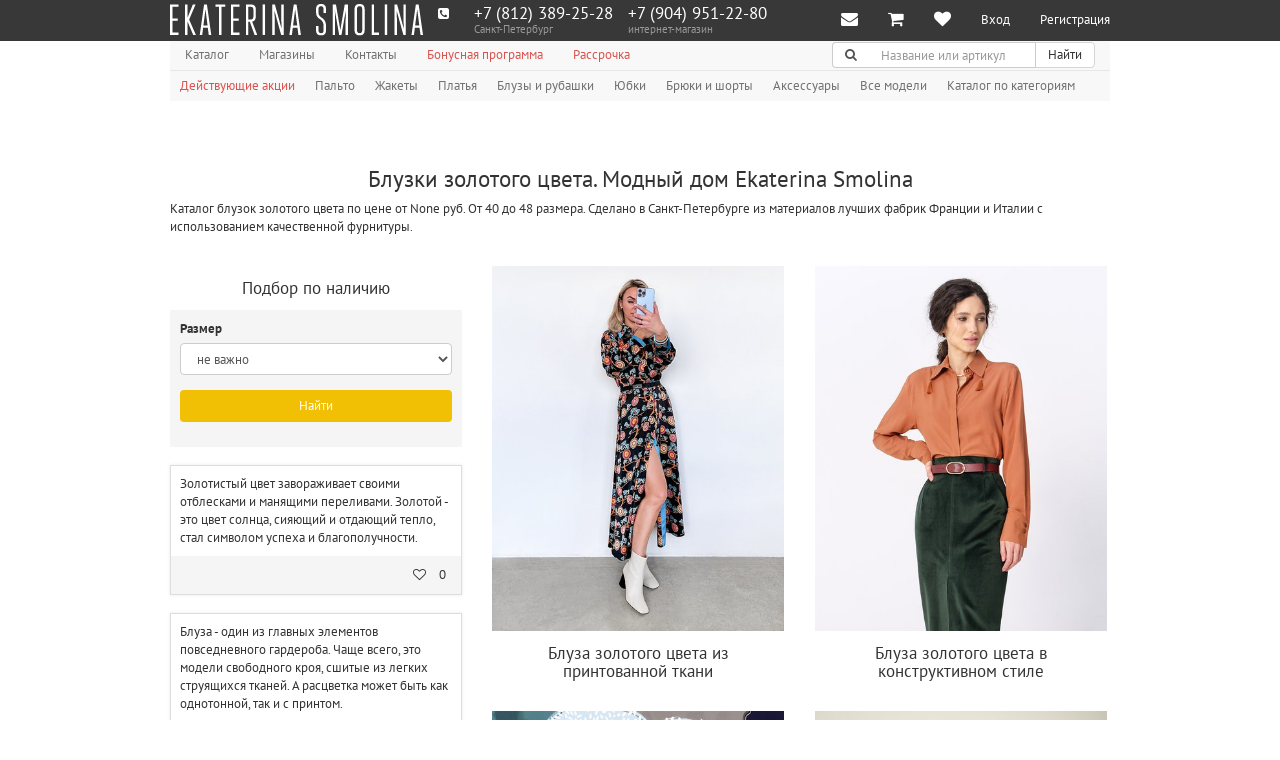

--- FILE ---
content_type: text/html; charset=utf-8
request_url: https://ekaterinasmolina.ru/bluzki-zolotogo-tsveta
body_size: 13101
content:
<!DOCTYPE html>
<html class="no-js" lang="ru">
    

    <head>
        <link rel="canonical" href="https://ekaterinasmolina.ru/bluzki-zolotogo-tsveta">
        <meta charset="utf-8">
        <meta name="viewport" content="width=device-width, initial-scale=1.0">

        <meta name="google-site-verification" content="MWdDR56mkXr-r4RMKUEJRzKG9kuVvzHgssgBnUJrBAw">
        
        
            <meta name="yandex-verification" content="6fb2999577135def">
            <meta name="yandex-verification" content="53d81eff9e9aa8ba">
        

        
        
        
        
    
        
        
        <meta name="description" content="
Каталог красивых блузок золотого цвета по цене от None руб. От 40 до 48 размера. Бесплатная доставка по России. Скидки и распродажи смотрите на сайте.
">
        <meta name="keywords" content="блузки золотого цвета">
    


        
            <meta name="dc.date.created" content="2018-06-22">
        

        

        <title>
            
    
        
        Блузки золотого цвета. Модный дом Ekaterina Smolina
    

        </title>

        <link rel="shortcut icon" href="/static/img/favicon.ico">
        <link rel="apple-touch-icon" href="/static/img/apple-touch-icon.png">
        <link rel="apple-touch-icon" sizes="76x76" href="/static/img/apple-touch-icon.png">
        <link rel="apple-touch-icon" sizes="120x120" href="/static/img/apple-touch-icon.png">
        <link rel="apple-touch-icon" sizes="152x152" href="/static/img/apple-touch-icon.png">

        <link rel="stylesheet" href="/static/CACHE/css/63d3e4ebcdf2.css" type="text/css" />

        <link rel="stylesheet" href="/static/new/css/fancybox/jquery.fancybox.css">
        <link rel="stylesheet" href="/static/new/css/social-likes_birman.css">
        <link rel="stylesheet" href="/static/new/css/intlTelInput.css">

        

        <script src="//vk.com/js/api/openapi.js?115"></script>
        <script src="https://api-maps.yandex.ru/2.1/?lang=ru_RU&apikey=fb091f7c-a3ea-4171-b63e-3106af52db37"></script>

        <script type="text/javascript" src="/static/CACHE/js/ad72ced836c3.js"></script>

        <!--[if IE]>
            <meta http-equiv="X-UA-Compatible" content="IE=edge, chrome=1">
            <meta http-equiv="cleartype" content="on">
        <![endif]-->

        <!--[if lt IE 9]>
            <script src="/static/new/js/libs/respond.src.js"></script>
        <![endif]-->

        <!-- Convead Widget -->
<script>
window.ConveadSettings = {
    
    app_key: "dcacd65d82372eee06a1934a7d67f85d"

};

(function(w,d,c){w[c]=w[c]||function(){(w[c].q=w[c].q||[]).push(arguments)};var ts = (+new Date()/86400000|0)*86400;var s = d.createElement('script');s.type = 'text/javascript';s.async = true;s.charset = 'utf-8';s.src = 'https://tracker.convead.io/widgets/'+ts+'/widget-dcacd65d82372eee06a1934a7d67f85d.js';var x = d.getElementsByTagName('script')[0];x.parentNode.insertBefore(s, x);})(window,document,'convead');
</script>
<!-- /Convead Widget -->


        
    </head>

    <body class="">
        <div class="hidden">
            
            
                <!-- Facebook Pixel Code -->
<script type="text/javascript">// <![CDATA[
!function(f,b,e,v,n,t,s)
{if(f.fbq)return;n=f.fbq=function(){n.callMethod?
n.callMethod.apply(n,arguments):n.queue.push(arguments)};
if(!f._fbq)f._fbq=n;n.push=n;n.loaded=!0;n.version='2.0';
n.queue=[];t=b.createElement(e);t.async=!0;
t.src=v;s=b.getElementsByTagName(e)[0];
s.parentNode.insertBefore(t,s)}(window,document,'script',
'https://connect.facebook.net/en_US/fbevents.js');
 fbq('init', '1931379976973072'); 
fbq('track', 'PageView', { referrer: document. referrer });
// ]]></script>
<noscript>
 <img height="1" width="1" 
src="https://www.facebook.com/tr?id=1931379976973072&ev=PageView
&noscript=1"/>
</noscript><!-- End Facebook Pixel Code -->
<p>&nbsp;</p>
<!-- код для виджета FB начало -->
<script type="text/javascript">// <![CDATA[
(function(d, s, id) {
  var js, fjs = d.getElementsByTagName(s)[0];
  if (d.getElementById(id)) return;
  js = d.createElement(s); js.id = id;
  js.src = "//connect.facebook.net/ru_RU/sdk.js#xfbml=1&version=v2.9";
  fjs.parentNode.insertBefore(js, fjs);
}(document, 'script', 'facebook-jssdk'));
// ]]></script>
<!-- код для виджета FB конец-->
            

            

            <div id="fb-root"></div>
        </div>

        <div class="wrapper st-container" id="st-container">
            <div class="st-pusher">
                




<nav class="navbar navbar-inverse navbar-fixed-top" role="navigation">
    <div class="container">
        <div class="navbar-header">
            <div class="row">
                <div class="col-xs-2 visible-xs" id="st-trigger-effects">
                    <button class="navbar-toggle pull-left" type="button" data-effect="st-effect-3">
                        <span class="sr-only">Меню</span>
                        <span class="icon-bar"></span>
                        <span class="icon-bar"></span>
                        <span class="icon-bar"></span>
                    </button>
                </div>

                <div class="col-xs-10 col-sm-12">
                    <a class="navbar-brand hidden-xs" href="/" title="Модный дом Екатерины Смолиной">
                        <img class="img-responsive logo js-svg" src="/static/img/es-logo.svg" alt="Модный дом Екатерины Смолиной">
                    </a>

                    <div class="row hidden-sm hidden-md hidden-lg">
                        <div class="col-xs-3">
                            <a class="navbar-brand" href="/" title="Модный дом Екатерины Смолиной">
                                <img class="img-responsive logo js-svg" src="/static/new/img/logo-small.svg" alt="Модный дом Екатерины Смолиной">
                            </a>
                        </div>

                        <div class="col-xs-9">
                            <ul class="nav navbar-nav">
                                <li class="dropdown">
                                    
                                        
                                            
                                                <a class="dropdown-toggle" href="http://ekaterinasmolina.ru/catalog_foto" title="Каталог" data-toggle="dropdown">
                                                    <span>Каталог</span>
                                                    <span class="fa fa-chevron-down icon-right" aria-hidden="true"></span>
                                                </a>

                                                <ul class="dropdown-menu">
                                                    
                                                        <li>
                                                            <a href="/akcii" title="Действующие акции" tabindex="-1" role="menuitem" target="">Действующие акции</a>
                                                        </li>
                                                    
                                                        <li>
                                                            <a href="/coat" title="Пальто" tabindex="-1" role="menuitem" target="">Пальто</a>
                                                        </li>
                                                    
                                                        <li>
                                                            <a href="/jacket" title="Жакеты" tabindex="-1" role="menuitem" target="">Жакеты</a>
                                                        </li>
                                                    
                                                        <li>
                                                            <a href="/dress" title="Платья" tabindex="-1" role="menuitem" target="">Платья</a>
                                                        </li>
                                                    
                                                        <li>
                                                            <a href="/blause" title="Блузы и рубашки" tabindex="-1" role="menuitem" target="">Блузы и рубашки</a>
                                                        </li>
                                                    
                                                        <li>
                                                            <a href="/scirt" title="Юбки" tabindex="-1" role="menuitem" target="">Юбки</a>
                                                        </li>
                                                    
                                                        <li>
                                                            <a href="/bryuki-i-shorty" title="Брюки и шорты" tabindex="-1" role="menuitem" target="">Брюки и шорты</a>
                                                        </li>
                                                    
                                                        <li>
                                                            <a href="/aksessuary" title="Аксессуары" tabindex="-1" role="menuitem" target="">Аксессуары</a>
                                                        </li>
                                                    
                                                        <li>
                                                            <a href="/catalog" title="Все модели" tabindex="-1" role="menuitem" target="">Все модели</a>
                                                        </li>
                                                    
                                                        <li>
                                                            <a href="/catalog_foto" title="Каталог по категориям" tabindex="-1" role="menuitem" target="">Каталог по категориям</a>
                                                        </li>
                                                    
                                                </ul>
                                            
                                        
                                    
                                        
                                            
                                        
                                    
                                        
                                            
                                        
                                    
                                        
                                    
                                        
                                    
                                </li>
                            </ul>
                        </div>
                    </div>
                </div>
            </div>
        </div>

        <div class="navbar-collapse collapse">
            <div class="navbar-left">
                
<div class="call-me-maybe">
    <div class="call-me-maybe__icon">
        <span class="fa fa-phone-square icon-left"></span>
    </div>

    
        <div
            class="call-me-maybe__phone phone-in-header hidden"
            data-city-name="москва"
        >
            <a class="phone-in-header__phone" href="tel:+7 (499) 648-85-03">+7 (499) 648-85-03</a>
            <div class="phone-in-header__text">Москва</div>
        </div>
    
        <div
            class="call-me-maybe__phone phone-in-header "
            data-city-name="санкт-петербург"
        >
            <a class="phone-in-header__phone" href="tel:+7 (812) 389-25-28">+7 (812) 389-25-28</a>
            <div class="phone-in-header__text">Санкт-Петербург</div>
        </div>
    

    <div class="call-me-maybe__phone phone-in-header">
        
        
            <a class="phone-in-header__phone" href="tel:+7&nbsp;(904)&nbsp;951&#8209;22&#8209;80">+7&nbsp;(904)&nbsp;951&#8209;22&#8209;80</a>
        
        <div class="phone-in-header__text">
            <div class="hidden-sm">интернет-магазин</div>
            <div class="visible-sm">Россия</div>
        </div>
    </div>
</div>

            </div>

            <ul class="nav navbar-nav navbar-right">
                <li class="dropdown">
                    <a class="dropdown-toggle navbar-notification"
                       href="#" title="Уведомления"
                       data-toggle="dropdown"
                       data-template="<div class='popover popover-msg'><div class='arrow'></div><div class='popover-content'></div></div>"
                       data-popover-initial=""
                       data-content="<span class='fa fa-envelope navbar-icon pull-left'></span><span>У Вас есть непрочитанные сообщения.</span>"
                       data-html="true"
                       data-yagoal="notification-click"
                       data-gagoal="notification-click"
                       data-messages-mark-as-read="/message/mark-as-read/">
                        <span class="hidden-sm hidden-md hidden-lg">Уведомления</span>
                        <span class="fa fa-envelope navbar-icon" aria-hidden="true"></span>

                        
                    </a>

                    <ul class="dropdown-menu dropdown-subjects" role="menu">
                        <!-- li.dropdown-header(role="presentation") -->
                        <!--     .dropdown-title Уведомления -->

                        

                        <li class="dropdown-footer" role="presentation">
                            <a href="/message/">Показать остальные</a>
                        </li>
                    </ul>
                </li>

                <li>
                    
                        
                        <a class="navbar-notification" href="/cart/" title="Корзина">
                            <span class="hidden-sm hidden-md hidden-lg">Корзина</span>
                            <span class="fa fa-shopping-cart navbar-icon" aria-hidden="true"></span>
                            <span class="badge badge-secondary navbar-badge hidden" data-cart-count >0</span>
                        </a>
                    
                </li>

                <li>
                    <a class="navbar-notification" href="/like/" title="Мне нравится">
                        <span class="hidden-sm hidden-md hidden-lg">Мне нравится</span>
                        <span class="fa fa-heart navbar-icon" aria-hidden="true"></span>
                        <span class="badge badge-secondary navbar-badge hidden" id="user-count-like" title="Мне нравится">0</span>
                    </a>
                </li>

                
                    <li>
                        <a href="#" title="Вход" data-toggle="modal" data-target="#modalAuth" data-toggle-tab="#signin">Вход</a>
                    </li>

                    <li>
                        <a href="#" title="Регистрация" data-toggle="modal" data-target="#modalAuth" data-toggle-tab="#signup" data-yagoal="register" data-gagoal="register">Регистрация</a>
                    </li>
                
            </ul>
        </div>
    </div>
</nav>

                



<div class="sidebar-nav st-menu st-effect-3">
    <ul class="nav">
        
            
                <li class="">
                    <a href="http://ekaterinasmolina.ru/catalog_foto" title="Каталог" data-toggle="dropdown">
                        <span>Каталог</span>
                    </a>

                    <ul class="nav dropdown-menu" role="menu">
                        
                            <li role="presentation">
                                <a href="/akcii" title="Действующие акции" tabindex="-1" role="menuitem" target="">Действующие акции</a>
                            </li>
                        
                            <li role="presentation">
                                <a href="/coat" title="Пальто" tabindex="-1" role="menuitem" target="">Пальто</a>
                            </li>
                        
                            <li role="presentation">
                                <a href="/jacket" title="Жакеты" tabindex="-1" role="menuitem" target="">Жакеты</a>
                            </li>
                        
                            <li role="presentation">
                                <a href="/dress" title="Платья" tabindex="-1" role="menuitem" target="">Платья</a>
                            </li>
                        
                            <li role="presentation">
                                <a href="/blause" title="Блузы и рубашки" tabindex="-1" role="menuitem" target="">Блузы и рубашки</a>
                            </li>
                        
                            <li role="presentation">
                                <a href="/scirt" title="Юбки" tabindex="-1" role="menuitem" target="">Юбки</a>
                            </li>
                        
                            <li role="presentation">
                                <a href="/bryuki-i-shorty" title="Брюки и шорты" tabindex="-1" role="menuitem" target="">Брюки и шорты</a>
                            </li>
                        
                            <li role="presentation">
                                <a href="/aksessuary" title="Аксессуары" tabindex="-1" role="menuitem" target="">Аксессуары</a>
                            </li>
                        
                            <li role="presentation">
                                <a href="/catalog" title="Все модели" tabindex="-1" role="menuitem" target="">Все модели</a>
                            </li>
                        
                            <li role="presentation">
                                <a href="/catalog_foto" title="Каталог по категориям" tabindex="-1" role="menuitem" target="">Каталог по категориям</a>
                            </li>
                        
                    </ul>
                </li>
            
        
            
                <li class="">
                    <a href="/shops" title="Магазины" data-toggle="dropdown">
                        <span>Магазины</span>
                    </a>

                    <ul class="nav dropdown-menu" role="menu">
                        
                            <li role="presentation">
                                <a href="http://ekaterinasmolina.ru/internet-magazin-palto" title="Интернет-магазин" tabindex="-1" role="menuitem" target="_blank">Интернет-магазин</a>
                            </li>
                        
                            <li role="presentation">
                                <a href="/sankt-peterburg" title="Санкт-Петербург" tabindex="-1" role="menuitem" target="">Санкт-Петербург</a>
                            </li>
                        
                            <li role="presentation">
                                <a href="/moskva" title="Москва" tabindex="-1" role="menuitem" target="">Москва</a>
                            </li>
                        
                    </ul>
                </li>
            
        
            
                <li class="">
                    <a href="/contacts" title="Контакты" data-toggle="dropdown">
                        <span>Контакты</span>
                    </a>

                    <ul class="nav dropdown-menu" role="menu">
                        
                            <li role="presentation">
                                <a href="/internet-magazin-palto2" title="Интернет-магазин" tabindex="-1" role="menuitem" target="">Интернет-магазин</a>
                            </li>
                        
                            <li role="presentation">
                                <a href="/ofis" title="Офис" tabindex="-1" role="menuitem" target="">Офис</a>
                            </li>
                        
                            <li role="presentation">
                                <a href="/all-information" title="Общая информация" tabindex="-1" role="menuitem" target="">Общая информация</a>
                            </li>
                        
                            <li role="presentation">
                                <a href="/partnership" title="Партнерам" tabindex="-1" role="menuitem" target="">Партнерам</a>
                            </li>
                        
                            <li role="presentation">
                                <a href="/job" title="Вакансии" tabindex="-1" role="menuitem" target="">Вакансии</a>
                            </li>
                        
                    </ul>
                </li>
            
        
            
                <li class="">
                    <a href="/bonus" title="Бонусная программа" target="">Бонусная программа</a>
                </li>
            
        
            
                <li class="">
                    <a href="https://ekaterinasmolina.ru/pokupka-v-rassrochku" title="Рассрочка" target="">Рассрочка</a>
                </li>
            
        

        <li><hr></li>
    </ul>

    

    <ul class="nav">
        <li>
            <a class="navbar-notification" href="/cart/" title="Корзина">
                <span class="hidden-sm hidden-md hidden-lg">Корзина</span>
                <span class="fa fa-shopping-cart navbar-icon" aria-hidden="true"></span>
                <span class="badge badge-secondary navbar-badge hidden" data-cart-count ></span>
            </a>
        </li>

        <li>
            <a class="navbar-notification" href="/like/" title="Мне нравится">
                <span class="hidden-sm hidden-md hidden-lg">Мне нравится</span>
                <span class="fa fa-heart navbar-icon" aria-hidden="true"></span>
                <span class="badge badge-secondary navbar-badge hidden" id="user-count-like" title="Мне нравиться">0</span>
            </a>
        </li>

        
            <li>
                <a href="#" title="Вход" data-toggle="modal" data-target="#modalAuth" data-toggle-tab="#signin">Вход</a>
            </li>

            <li>
                <a href="#" title="Регистрация" data-toggle="modal" data-target="#modalAuth" data-toggle-tab="#signup" data-yagoal="register" data-gagoal="register">Регистрация</a>
            </li>
        
    </ul>

    <form class="navbar-form" method="GET" action="/search/" name="searchform" role="search" data-yagoal="searchform" data-gagoal="searchform">
        <div class="input-group">
            <input class="form-control" id="search" type="search" name="q" value="" placeholder="Название или артикул">

            <div class="input-group-btn">
                <button class="btn btn-default" type="submit">
                    <span class="sr-only">Поиск</span>
                    <span class="fa fa-search" aria-hidden="true"></span>
                </button>
            </div>
        </div>
    </form>
</div>


                <div class="container st-content">
                    



<div class="navbar navbar-default navbar-static-top header" role="navigation">
    <div class="navbar-collapse collapse">
        <div class="row">
            <div class="col-md-8">
                <ul class="nav navbar-nav">
                    
                        
                            <li class="dropdown dropdown-hover ">
                                <a class="dropdown-toggle dropdown-header" id="dropdownHeader-1" href="http://ekaterinasmolina.ru/catalog_foto" title="Каталог">
                                    <span class="">Каталог</span>
                                </a>

                                <ul class="dropdown-menu" aria-labelledby="dropdownHeader-1" role="menu">
                                    
                                        <li role="presentation">
                                            <a href="/akcii" title="Действующие акции" tabindex="-1" role="menuitem" target="">
                                                <span class="text-danger">Действующие акции</span>
                                            </a>
                                        </li>
                                    
                                        <li role="presentation">
                                            <a href="/coat" title="Пальто" tabindex="-1" role="menuitem" target="">
                                                <span class="">Пальто</span>
                                            </a>
                                        </li>
                                    
                                        <li role="presentation">
                                            <a href="/jacket" title="Жакеты" tabindex="-1" role="menuitem" target="">
                                                <span class="">Жакеты</span>
                                            </a>
                                        </li>
                                    
                                        <li role="presentation">
                                            <a href="/dress" title="Платья" tabindex="-1" role="menuitem" target="">
                                                <span class="">Платья</span>
                                            </a>
                                        </li>
                                    
                                        <li role="presentation">
                                            <a href="/blause" title="Блузы и рубашки" tabindex="-1" role="menuitem" target="">
                                                <span class="">Блузы и рубашки</span>
                                            </a>
                                        </li>
                                    
                                        <li role="presentation">
                                            <a href="/scirt" title="Юбки" tabindex="-1" role="menuitem" target="">
                                                <span class="">Юбки</span>
                                            </a>
                                        </li>
                                    
                                        <li role="presentation">
                                            <a href="/bryuki-i-shorty" title="Брюки и шорты" tabindex="-1" role="menuitem" target="">
                                                <span class="">Брюки и шорты</span>
                                            </a>
                                        </li>
                                    
                                        <li role="presentation">
                                            <a href="/aksessuary" title="Аксессуары" tabindex="-1" role="menuitem" target="">
                                                <span class="">Аксессуары</span>
                                            </a>
                                        </li>
                                    
                                        <li role="presentation">
                                            <a href="/catalog" title="Все модели" tabindex="-1" role="menuitem" target="">
                                                <span class="">Все модели</span>
                                            </a>
                                        </li>
                                    
                                        <li role="presentation">
                                            <a href="/catalog_foto" title="Каталог по категориям" tabindex="-1" role="menuitem" target="">
                                                <span class="">Каталог по категориям</span>
                                            </a>
                                        </li>
                                    
                                </ul>
                            </li>
                        
                    
                        
                            <li class="dropdown dropdown-hover ">
                                <a class="dropdown-toggle dropdown-header" id="dropdownHeader-2" href="/shops" title="Магазины">
                                    <span class="">Магазины</span>
                                </a>

                                <ul class="dropdown-menu" aria-labelledby="dropdownHeader-2" role="menu">
                                    
                                        <li role="presentation">
                                            <a href="http://ekaterinasmolina.ru/internet-magazin-palto" title="Интернет-магазин" tabindex="-1" role="menuitem" target="_blank">
                                                <span class="">Интернет-магазин</span>
                                            </a>
                                        </li>
                                    
                                        <li role="presentation">
                                            <a href="/sankt-peterburg" title="Санкт-Петербург" tabindex="-1" role="menuitem" target="">
                                                <span class="">Санкт-Петербург</span>
                                            </a>
                                        </li>
                                    
                                        <li role="presentation">
                                            <a href="/moskva" title="Москва" tabindex="-1" role="menuitem" target="">
                                                <span class="">Москва</span>
                                            </a>
                                        </li>
                                    
                                </ul>
                            </li>
                        
                    
                        
                            <li class="dropdown dropdown-hover ">
                                <a class="dropdown-toggle dropdown-header" id="dropdownHeader-3" href="/contacts" title="Контакты">
                                    <span class="">Контакты</span>
                                </a>

                                <ul class="dropdown-menu" aria-labelledby="dropdownHeader-3" role="menu">
                                    
                                        <li role="presentation">
                                            <a href="/internet-magazin-palto2" title="Интернет-магазин" tabindex="-1" role="menuitem" target="">
                                                <span class="">Интернет-магазин</span>
                                            </a>
                                        </li>
                                    
                                        <li role="presentation">
                                            <a href="/ofis" title="Офис" tabindex="-1" role="menuitem" target="">
                                                <span class="">Офис</span>
                                            </a>
                                        </li>
                                    
                                        <li role="presentation">
                                            <a href="/all-information" title="Общая информация" tabindex="-1" role="menuitem" target="">
                                                <span class="">Общая информация</span>
                                            </a>
                                        </li>
                                    
                                        <li role="presentation">
                                            <a href="/partnership" title="Партнерам" tabindex="-1" role="menuitem" target="">
                                                <span class="">Партнерам</span>
                                            </a>
                                        </li>
                                    
                                        <li role="presentation">
                                            <a href="/job" title="Вакансии" tabindex="-1" role="menuitem" target="">
                                                <span class="">Вакансии</span>
                                            </a>
                                        </li>
                                    
                                </ul>
                            </li>
                        
                    
                        
                            <li class="">
                                <a href="/bonus" title="Бонусная программа" target="" class="text-danger">Бонусная программа</a>
                            </li>
                        
                    
                        
                            <li class="">
                                <a href="https://ekaterinasmolina.ru/pokupka-v-rassrochku" title="Рассрочка" target="" class="text-danger">Рассрочка</a>
                            </li>
                        
                    
                </ul>
            </div>

            <div class="col-md-4 hidden-xs">
                <button class="navbar-toggle search-toggle visible-sm" type="button" data-toggle="collapse" data-target="#searchCollapse">
                    <span class="sr-only">Поиск</span>
                    <span class="fa fa-search"></span>
                </button>

                <div class="search-collapse collapse navbar-right" id="searchCollapse">
                    <form class="navbar-form" method="GET" action="/search/" name="searchform" role="search" data-yagoal="searchform" data-gagoal="searchform">
                        <div class="input-group">
                            <label class="input-group-addon" for="search">
                                <span class="sr-only">Поиск</span>
                                <span class="fa fa-search" aria-hidden="true"></span>
                            </label>

                            <input class="form-control" id="search" type="search" name="q" value="" placeholder="Название или артикул">

                            <div class="input-group-btn">
                                <button class="btn btn-default" type="submit">Найти</button>
                            </div>
                        </div>
                    </form>
                </div>
            </div>
        </div>
    </div>
</div>

<div class="navbar navbar-default navbar-static-top hidden-xs header-submenu" role="navigation">
    <div class="navbar-collapse collapse">
        <ul class="nav navbar-nav">
            
                
                    
                        <li class="">
                            <a href="/akcii" title="Действующие акции" target="" class="text-danger">Действующие акции</a>
                        </li>
                    
                        <li class="">
                            <a href="/coat" title="Пальто" target="" class="">Пальто</a>
                        </li>
                    
                        <li class="">
                            <a href="/jacket" title="Жакеты" target="" class="">Жакеты</a>
                        </li>
                    
                        <li class="">
                            <a href="/dress" title="Платья" target="" class="">Платья</a>
                        </li>
                    
                        <li class="">
                            <a href="/blause" title="Блузы и рубашки" target="" class="">Блузы и рубашки</a>
                        </li>
                    
                        <li class="">
                            <a href="/scirt" title="Юбки" target="" class="">Юбки</a>
                        </li>
                    
                        <li class="">
                            <a href="/bryuki-i-shorty" title="Брюки и шорты" target="" class="">Брюки и шорты</a>
                        </li>
                    
                        <li class="">
                            <a href="/aksessuary" title="Аксессуары" target="" class="">Аксессуары</a>
                        </li>
                    
                        <li class="">
                            <a href="/catalog" title="Все модели" target="" class="">Все модели</a>
                        </li>
                    
                        <li class="">
                            <a href="/catalog_foto" title="Каталог по категориям" target="" class="">Каталог по категориям</a>
                        </li>
                    
                
            
                
            
                
            
                
            
                
            
        </ul>
    </div>
</div>


                    
    





                    <div class="row transparent">
                        <div class="col-lg-4 col-sm-6 col-xs-6" data-masonry-column-width></div>
                    </div>

                    <div class="visible-xs">
                        
<div class="call-me-maybe">
    <div class="call-me-maybe__icon">
        <span class="fa fa-phone-square icon-left"></span>
    </div>

    
        <div
            class="call-me-maybe__phone phone-in-header hidden"
            data-city-name="москва"
        >
            <a class="phone-in-header__phone" href="tel:+7 (499) 648-85-03">+7 (499) 648-85-03</a>
            <div class="phone-in-header__text">Москва</div>
        </div>
    
        <div
            class="call-me-maybe__phone phone-in-header "
            data-city-name="санкт-петербург"
        >
            <a class="phone-in-header__phone" href="tel:+7 (812) 389-25-28">+7 (812) 389-25-28</a>
            <div class="phone-in-header__text">Санкт-Петербург</div>
        </div>
    

    <div class="call-me-maybe__phone phone-in-header">
        
        
            <a class="phone-in-header__phone" href="tel:+7&nbsp;(904)&nbsp;951&#8209;22&#8209;80">+7&nbsp;(904)&nbsp;951&#8209;22&#8209;80</a>
        
        <div class="phone-in-header__text">
            <div class="hidden-sm">интернет-магазин</div>
            <div class="visible-sm">Россия</div>
        </div>
    </div>
</div>

                    </div>

                    
    
        
        <h1 class="text-center">Блузки золотого цвета. Модный дом Ekaterina Smolina</h1>
    

                    
    

    
        <div class="article" id="">
            
                
                
Каталог блузок золотого цвета по цене от None  руб. От 40 до 48 размера. Сделано в Санкт-Петербурге из материалов лучших фабрик Франции и Италии с использованием качественной фурнитуры.

            
        </div>

        
    

    

    




    <div class="row" data-masonry-grid>
        
            

<div class="col-xs-12 col-sm-6 col-lg-4" data-masonry-item>
    <div class="thumbnail pin">
        <div class="caption">
            <h2 class="pin-title">Подбор по наличию</h2>
        </div>

        <form class="pin-filter" method="GET" action="" data-yagoal="use-filter" data-gagoal="use-filter">
            <div class="form-group">
                <label for="id_size__size">Размер&nbsp;</label>
                <select class="form-control" id="id_size__size" name="size__size">
<option value="" selected="selected">не важно</option>
<option value="40">40</option>
<option value="42">42</option>
<option value="44">44</option>
<option value="46">46</option>
<option value="48">48</option>
</select>
            </div>

            <div class="form-group">
                <input class="form-control btn btn-tertiary" type="submit" value="Найти">
            </div>
        </form>
    </div>
</div>

        
        
            




    
        <div data-masonry-item
            
            class="col-xs-6 col-lg-4 col-sm-6"
            data-hover-yagoal="">
                

<div class="pin thumbnail  ">
    
        
            <!-- см внизу закрывающий тег -->
            <div class="itemscope-wrapper" itemscope itemtype="http://schema.org/Product">
            <meta itemprop="name" content="Блуза золотого цвета из принтованной ткани">
            <meta itemprop="brand" content="Модный дом Екатерины Смолиной">
            <meta itemprop="description" content="Платье-рубашка длины миди из струящейся ткани. Активный принт стилистики 70-ых годов подойдет и для ярких повседневных casual и спортшик образов. И дает простор для выбора акцентных аксессуаров в оттенках рисунка - чем ярче, тем лучше.

**Описание:**

- отложной воротник
- застежка на пуговицы под планкой
- длина миди
- контрастная отстрочка на манжетах, планке и воротничке
- манжеты на пуговицах
- брендированный пояс-резинка

Параметры модели: рост 174 см, грудь 80 см, талия 58 см, бедра 88 см.

**Состав:**
- 70 % вискоза
- 30 %полиэстер

**Размер:**
-Длина: 128-132  см
*-в зависимости от размера

**Подгонка по фигуре:**
По Вашему желанию мы можем укоротить, заузить модель или изменить длину рукава. Подробнее про услугу Вы можете узнать у наших консультантов">
            <meta itemprop="productID" content="1983-01">
            <meta itemprop="url" content="https://ekaterinasmolina.ru/dress/plate-rubashka-s-yarkim-printom-i-goluboj-otdelkoj">
            <meta itemprop="image" content="https://ekaterinasmolina.ru/media/uploads/yadrive/105_bE9YRz0.jpg.1000x1200_q85.jpg">
        

        
            <div class="pin-img-wrapper">
                
                    
                        
                        
                            
                                <a class="pin-hover-left figure-icon" href="#carousel-hover-14578" data-slide="prev" data-yagoal="pinhoverslide" data-gagoal="pinhoverslide">
                                    <span class="fa fa-angle-left"></span>
                                </a>
                                <a class="pin-hover-right figure-icon" href="#carousel-hover-14578" data-slide="next" data-yagoal="pinhoverslide" data-gagoal="pinhoverslide">
                                    <span class="fa fa-angle-right"></span>
                                </a>
                            
                            <div class="carousel slide" data-ride="carousel" data-interval="false" id="carousel-hover-14578">
                                <div class="carousel-inner">
                                    <div class="item active">
                                        
                                            
                                            
                                                <a href="/dress/plate-rubashka-s-yarkim-printom-i-goluboj-otdelkoj" title="Блуза золотого цвета из принтованной ткани" class="">
                                                    <img class="img-responsive" src="/media/uploads/yadrive/105_bE9YRz0.jpg.452x678_q85.jpg" alt="Блуза золотого цвета из принтованной ткани" title="Блуза золотого цвета из принтованной ткани">
                                                </a>
                                            
                                        
                                    </div>

                                    
                                        
                                            <div class="item">
                                                
                                                    
                                                    
                                                        <a href="/dress/plate-rubashka-s-yarkim-printom-i-goluboj-otdelkoj" title="Блуза золотого цвета из принтованной ткани" class="">
                                                            <img class="img-responsive" src="/media/uploads/yadrive/101_SVKR7WC.jpg.452x678_q85.jpg" alt="Блуза золотого цвета из принтованной ткани" title="Блуза золотого цвета из принтованной ткани">
                                                        </a>
                                                    
                                                
                                            </div>
                                        
                                            <div class="item">
                                                
                                                    
                                                    
                                                        <a href="/dress/plate-rubashka-s-yarkim-printom-i-goluboj-otdelkoj" title="Блуза золотого цвета из принтованной ткани" class="">
                                                            <img class="img-responsive" src="/media/uploads/yadrive/102_J7Oi7RC.jpg.452x678_q85.jpg" alt="Блуза золотого цвета из принтованной ткани" title="Блуза золотого цвета из принтованной ткани">
                                                        </a>
                                                    
                                                
                                            </div>
                                        
                                    
                                </div>
                            </div>
                        
                    
                

                
                    <a class="figure-shade hidden-sm hidden-xs " href="/dress/plate-rubashka-s-yarkim-printom-i-goluboj-otdelkoj" title="Блуза золотого цвета из принтованной ткани"></a>
                

                
            </div>
        

        
            <div class="caption pin-caption">
                
                    
                        <h2 class="pin-title">
                            <a href="/dress/plate-rubashka-s-yarkim-printom-i-goluboj-otdelkoj" title="Блуза золотого цвета из принтованной ткани" class="">Блуза золотого цвета из принтованной ткани</a>
                        </h2>
                    
                

                

                
            </div>
        

        <div class="pin-footer">
            <ul class="list-inline pin-functions row">
                <li class="text-muted col-xs-4">
                    
                </li>

                <li class="col-xs-8">
                    <a class="text-nodecoration link-like js-like pull-right"
                       href="#"
                       title="Нравится"
                       data-like
                       post-id="14578"
                       data-yagoal="add_like_unregister"
                       data-gagoal="add_like_unregister">
                        <span class="fa icon-left js-like-icon fa-heart-o"></span>
                        <span class="js-like-counter">3</span>
                    </a>
                    
                        <div class="pull-right m-r-12">
                            <a data-add-to-compare href="#" post-id="14578">
    
        <span>+ в сравнения</span>
    
</a>

                        </div>
                    
                </li>
            </ul>
        </div>

        
    

    
        </div>
    
</div>

        </div>
    

    
        <div data-masonry-item
            
            class="col-xs-6 col-lg-4 col-sm-6"
            data-hover-yagoal="">
                

<div class="pin thumbnail  ">
    
        
            <!-- см внизу закрывающий тег -->
            <div class="itemscope-wrapper" itemscope itemtype="http://schema.org/Product">
            <meta itemprop="name" content="Блуза золотого цвета в конструктивном стиле">
            <meta itemprop="brand" content="Модный дом Екатерины Смолиной">
            <meta itemprop="description" content="Блуза с декоративными кисточками на отложном воротнике. Блуза прямого кроя в табачном цвете идеально подойдет к осенней палитре цветов и костюмам из бархата, представленными в коллекции. В образе с зеленой юбкой из бархата (1968-02). Особенно эффектно смотрится с жакетами, свитерами и жилетами с круглым вырезом.

**Описание:**

–	Прямой крой
–	Отложной воротник с кисточками
–	Застежка на пуговицы под планкой
–	Манжеты на пуговицах
–	Втачной рукав
–	Закругленные разрезы по бокам

Параметры модели: рост 174 см, грудь 80 см, талия 58 см, бедра 88 см.

**Состав:**
- 100% вискоза

**Размер:**
-Длина: 63-67см
*-в зависимости от размера

**Подгонка по фигуре:**
По Вашему желанию мы можем укоротить, заузить модель или изменить длину рукава. Подробнее про услугу Вы можете узнать у наших консультантов.">
            <meta itemprop="productID" content="1875-06">
            <meta itemprop="url" content="https://ekaterinasmolina.ru/blause/bluza-v-tabachnom-tsvete-s-dekorativnyimi-kistyami">
            <meta itemprop="image" content="https://ekaterinasmolina.ru/media/uploads/yadrive/100%D0%BA1_0NOAgDE.jpg.1000x1200_q85.jpg">
        

        
            <div class="pin-img-wrapper">
                
                    
                        
                        
                            
                                <a class="pin-hover-left figure-icon" href="#carousel-hover-14506" data-slide="prev" data-yagoal="pinhoverslide" data-gagoal="pinhoverslide">
                                    <span class="fa fa-angle-left"></span>
                                </a>
                                <a class="pin-hover-right figure-icon" href="#carousel-hover-14506" data-slide="next" data-yagoal="pinhoverslide" data-gagoal="pinhoverslide">
                                    <span class="fa fa-angle-right"></span>
                                </a>
                            
                            <div class="carousel slide" data-ride="carousel" data-interval="false" id="carousel-hover-14506">
                                <div class="carousel-inner">
                                    <div class="item active">
                                        
                                            
                                            
                                                <a href="/blause/bluza-v-tabachnom-tsvete-s-dekorativnyimi-kistyami" title="Блуза золотого цвета в конструктивном стиле" class="">
                                                    <img class="img-responsive" src="/media/uploads/yadrive/100%D0%BA1_0NOAgDE.jpg.452x678_q85.jpg" alt="Блуза золотого цвета в конструктивном стиле" title="Блуза золотого цвета в конструктивном стиле">
                                                </a>
                                            
                                        
                                    </div>

                                    
                                        
                                            <div class="item">
                                                
                                                    
                                                    
                                                        <a href="/blause/bluza-v-tabachnom-tsvete-s-dekorativnyimi-kistyami" title="Блуза золотого цвета в конструктивном стиле" class="">
                                                            <img class="img-responsive" src="/media/uploads/yadrive/101%D0%BA2_mh61B2X.jpg.452x678_q85.jpg" alt="Блуза золотого цвета в конструктивном стиле" title="Блуза золотого цвета в конструктивном стиле">
                                                        </a>
                                                    
                                                
                                            </div>
                                        
                                            <div class="item">
                                                
                                                    
                                                    
                                                        <a href="/blause/bluza-v-tabachnom-tsvete-s-dekorativnyimi-kistyami" title="Блуза золотого цвета в конструктивном стиле" class="">
                                                            <img class="img-responsive" src="/media/uploads/yadrive/104_0on8piV.jpg.452x678_q85.jpg" alt="Блуза золотого цвета в конструктивном стиле" title="Блуза золотого цвета в конструктивном стиле">
                                                        </a>
                                                    
                                                
                                            </div>
                                        
                                    
                                </div>
                            </div>
                        
                    
                

                
                    <a class="figure-shade hidden-sm hidden-xs " href="/blause/bluza-v-tabachnom-tsvete-s-dekorativnyimi-kistyami" title="Блуза золотого цвета в конструктивном стиле"></a>
                

                
            </div>
        

        
            <div class="caption pin-caption">
                
                    
                        <h2 class="pin-title">
                            <a href="/blause/bluza-v-tabachnom-tsvete-s-dekorativnyimi-kistyami" title="Блуза золотого цвета в конструктивном стиле" class="">Блуза золотого цвета в конструктивном стиле</a>
                        </h2>
                    
                

                

                
            </div>
        

        <div class="pin-footer">
            <ul class="list-inline pin-functions row">
                <li class="text-muted col-xs-4">
                    
                </li>

                <li class="col-xs-8">
                    <a class="text-nodecoration link-like js-like pull-right"
                       href="#"
                       title="Нравится"
                       data-like
                       post-id="14506"
                       data-yagoal="add_like_unregister"
                       data-gagoal="add_like_unregister">
                        <span class="fa icon-left js-like-icon fa-heart-o"></span>
                        <span class="js-like-counter">0</span>
                    </a>
                    
                        <div class="pull-right m-r-12">
                            <a data-add-to-compare href="#" post-id="14506">
    
        <span>+ в сравнения</span>
    
</a>

                        </div>
                    
                </li>
            </ul>
        </div>

        
    

    
        </div>
    
</div>

        </div>
    

    
        <div data-masonry-item
            
            class="col-xs-6 col-lg-4 col-sm-6"
            data-hover-yagoal="">
                

<div class="pin thumbnail  pin_with-border">
    
        

        
            <div class="pin-img-wrapper">
                

                

                
            </div>
        

        
            <div class="caption pin-caption">
                

                
                    <div class="pin-text ">
                        
                        Золотистый цвет завораживает своими отблесками и манящими переливами. Золотой - это цвет солнца, сияющий и отдающий тепло, стал символом успеха и благополучности.
                    </div>
                

                
            </div>
        

        <div class="pin-footer">
            <ul class="list-inline pin-functions row">
                <li class="text-muted col-xs-4">
                    
                </li>

                <li class="col-xs-8">
                    <a class="text-nodecoration link-like js-like pull-right"
                       href="#"
                       title="Нравится"
                       data-like
                       post-id="12167"
                       data-yagoal="add_like_unregister"
                       data-gagoal="add_like_unregister">
                        <span class="fa icon-left js-like-icon fa-heart-o"></span>
                        <span class="js-like-counter">0</span>
                    </a>
                    
                </li>
            </ul>
        </div>

        
    

    
</div>

        </div>
    

    
        <div data-masonry-item
            
            class="col-xs-6 col-lg-4 col-sm-6"
            data-hover-yagoal="">
                

<div class="pin thumbnail  pin_with-border">
    
        

        
            <div class="pin-img-wrapper">
                

                

                
            </div>
        

        
            <div class="caption pin-caption">
                

                
                    <div class="pin-text ">
                        
                        Блуза - один из главных элементов повседневного гардероба. Чаще всего, это модели свободного кроя, сшитые из легких струящихся тканей. А расцветка может быть как однотонной, так и с принтом.
                    </div>
                

                
            </div>
        

        <div class="pin-footer">
            <ul class="list-inline pin-functions row">
                <li class="text-muted col-xs-4">
                    
                </li>

                <li class="col-xs-8">
                    <a class="text-nodecoration link-like js-like pull-right"
                       href="#"
                       title="Нравится"
                       data-like
                       post-id="12057"
                       data-yagoal="add_like_unregister"
                       data-gagoal="add_like_unregister">
                        <span class="fa icon-left js-like-icon fa-heart-o"></span>
                        <span class="js-like-counter">1</span>
                    </a>
                    
                </li>
            </ul>
        </div>

        
    

    
</div>

        </div>
    

    
        <div data-masonry-item
            
            class="col-xs-6 col-lg-4 col-sm-6"
            data-hover-yagoal="">
                

<div class="pin thumbnail  ">
    
        

        
            <div class="pin-img-wrapper">
                
                    
                        
                        
                            
                            <div class="carousel slide" data-ride="carousel" data-interval="false" id="carousel-hover-10820">
                                <div class="">
                                    <div class="item active">
                                        
                                            
                                            
                                                <a href="akcii" title="Акции Модного дома" class="">
                                                    <img class="img-responsive" src="/media/list/akcii-modnogo-doma_qicJ27c.jpg.452x678_q85.jpg" alt="Акции Модного дома" title="Акции Модного дома">
                                                </a>
                                            
                                        
                                    </div>

                                    
                                </div>
                            </div>
                        
                    
                

                
                    <a class="figure-shade hidden-sm hidden-xs " href="akcii" title="Акции Модного дома"></a>
                

                
            </div>
        

        

        <div class="pin-footer">
            <ul class="list-inline pin-functions row">
                <li class="text-muted col-xs-4">
                    
                </li>

                <li class="col-xs-8">
                    <a class="text-nodecoration link-like js-like pull-right"
                       href="#"
                       title="Нравится"
                       data-like
                       post-id="10820"
                       data-yagoal="add_like_unregister"
                       data-gagoal="add_like_unregister">
                        <span class="fa icon-left js-like-icon fa-heart-o"></span>
                        <span class="js-like-counter">125</span>
                    </a>
                    
                </li>
            </ul>
        </div>

        
    

    
</div>

        </div>
    

    
        <div data-masonry-item
            
            class="col-xs-6 col-lg-4 col-sm-6"
            data-hover-yagoal="">
                

<div class="pin thumbnail  ">
    
        

        
            <div class="pin-img-wrapper">
                
                    
                        
                        
                            
                            <div class="carousel slide" data-ride="carousel" data-interval="false" id="carousel-hover-10817">
                                <div class="">
                                    <div class="item active">
                                        
                                            
                                            
                                                <a href="#signup" title="Бонусная программа для покупателей" class="">
                                                    <img class="img-responsive" src="/media/list/bonusnaya-programma-dlya-pokupatelej_YN50lOk.jpg.452x678_q85.jpg" alt="Бонусная программа для покупателей" title="Бонусная программа для покупателей">
                                                </a>
                                            
                                        
                                    </div>

                                    
                                </div>
                            </div>
                        
                    
                

                
                    <a class="figure-shade hidden-sm hidden-xs " href="#signup" title="Бонусная программа для покупателей"></a>
                

                
            </div>
        

        

        <div class="pin-footer">
            <ul class="list-inline pin-functions row">
                <li class="text-muted col-xs-4">
                    
                </li>

                <li class="col-xs-8">
                    <a class="text-nodecoration link-like js-like pull-right"
                       href="#"
                       title="Нравится"
                       data-like
                       post-id="10817"
                       data-yagoal="add_like_unregister"
                       data-gagoal="add_like_unregister">
                        <span class="fa icon-left js-like-icon fa-heart-o"></span>
                        <span class="js-like-counter">135</span>
                    </a>
                    
                </li>
            </ul>
        </div>

        
    

    
</div>

        </div>
    

    
        <div data-masonry-item
            
            class="col-xs-6 col-lg-4 col-sm-6"
            data-hover-yagoal="">
                

<div class="pin thumbnail  ">
    
        

        
            <div class="pin-img-wrapper">
                
                    
                        
                        
                            
                            <div class="carousel slide" data-ride="carousel" data-interval="false" id="carousel-hover-11816">
                                <div class="">
                                    <div class="item active">
                                        
                                            
                                            
                                                <a href="https://ekaterinasmolina.ru/all-information/dostavka-pokupok-sovershennyh-v-internet-magazine-modnogo-doma-ekateriny-smolinoj" title="Бесплатная доставка от 15тр" class="">
                                                    <img class="img-responsive" src="/media/list/besplatnaya-dostavka-ot-15tr_sqQGdbW.jpg.452x678_q85.jpg" alt="Бесплатная доставка от 15тр" title="Бесплатная доставка от 15тр">
                                                </a>
                                            
                                        
                                    </div>

                                    
                                </div>
                            </div>
                        
                    
                

                
                    <a class="figure-shade hidden-sm hidden-xs " href="https://ekaterinasmolina.ru/all-information/dostavka-pokupok-sovershennyh-v-internet-magazine-modnogo-doma-ekateriny-smolinoj" title="Бесплатная доставка от 15тр"></a>
                

                
            </div>
        

        

        <div class="pin-footer">
            <ul class="list-inline pin-functions row">
                <li class="text-muted col-xs-4">
                    
                </li>

                <li class="col-xs-8">
                    <a class="text-nodecoration link-like js-like pull-right"
                       href="#"
                       title="Нравится"
                       data-like
                       post-id="11816"
                       data-yagoal="add_like_unregister"
                       data-gagoal="add_like_unregister">
                        <span class="fa icon-left js-like-icon fa-heart-o"></span>
                        <span class="js-like-counter">0</span>
                    </a>
                    
                </li>
            </ul>
        </div>

        
    

    
</div>

        </div>
    

    
        <div data-masonry-item
            
            class="col-xs-6 col-lg-12 "
            data-hover-yagoal="">
                

<div class="pin thumbnail  ">
    
        

        
            <div class="pin-img-wrapper">
                
                    
                        
                        
                            
                            <div class="carousel slide" data-ride="carousel" data-interval="false" id="carousel-hover-10856">
                                <div class="">
                                    <div class="item active">
                                        
                                            
                                                <a href="https://ekaterinasmolina.ru/novogodnyaya-kapsula-20252026" title="Баннер для показа внизу тегов и постов" class="">
                                                    <img class="img-responsive" src="/media/list/banner-dlya_pokaza_vnizu_Z6Idc4L.jpg" alt="Баннер для показа внизу тегов и постов" title="Баннер для показа внизу тегов и постов">
                                                </a>
                                            
                                        
                                    </div>

                                    
                                </div>
                            </div>
                        
                    
                

                
                    <a class="figure-shade hidden-sm hidden-xs " href="https://ekaterinasmolina.ru/novogodnyaya-kapsula-20252026" title="Баннер для показа внизу тегов и постов"></a>
                

                
            </div>
        

        

        <div class="pin-footer">
            <ul class="list-inline pin-functions row">
                <li class="text-muted col-xs-4">
                    
                </li>

                <li class="col-xs-8">
                    <a class="text-nodecoration link-like js-like pull-right"
                       href="#"
                       title="Нравится"
                       data-like
                       post-id="10856"
                       data-yagoal="add_like_unregister"
                       data-gagoal="add_like_unregister">
                        <span class="fa icon-left js-like-icon fa-heart-o"></span>
                        <span class="js-like-counter">104</span>
                    </a>
                    
                </li>
            </ul>
        </div>

        
    

    
</div>

        </div>
    






<div class="col-xs-12 endless_container "
    data-masonry-item data-masonry-inactive>
    
</div>

        
    </div>

    


    <div class="banner-wrapper">
        
            



        
    </div>

    
    
        <div class="hidden" data-yagoal-oninit data-yagoal="compositetag" data-gagoal="compositetag"></div>
    

    

                </div>

                






<footer class="footer">
    <div class="container">
        <div class="row">
            <div class="col-xs-12 col-sm-2">
                
                    <p>Официальный бутик
                        <br>
                        <b>Москва</b>
                        <br>
                        ул. Тверская д. 25/12
                        <br>
                        м. Маяковская
                        <br>
                        +7 (499) 648-85-03</p>
                
            </div>

            <div class="col-xs-12 col-sm-2">
                
                    <p>Официальный бутик
                        <br>
                        <b>Санкт-Петербург</b>
                        <br>
                        ул. Итальянская д. 14
                        <br>
                        м. Гостиный двор
                        <br>
                        +7 (812) 389-25-28</p>
                
            </div>

            <div class="col-xs-12 col-sm-3">
                
                    <p>Интернет-магазин
                        <br>
                        <a href="/all-information/dostavka-pokupok-sovershennyh-v-internet-magazine-modnogo-doma-ekateriny-smolinoj">(доставка по России)</a>
                        <br>
                        <a href="/catalog_foto">www.EkaterinaSmolina.ru</a>
                        <br>
                        служба поддержки
                        <br>
                        <span class="h4">+7 (904) 951-22-80</span></p>
                
            </div>

            <div class="col-xs-12 col-sm-3 col-sm-offset-2">
                <p>
                    <b class="text-nodecoration">Подпишитесь на обновления каталога</b>
                </p>
                <form data-submit method="POST" action="/ajax/subscribe/" data-yagoal="subscribe" data-gagoal="subscribe">
                    <input type="email" placeholder="Ваш e-mail" name="email">
                    <button type="submit">Ok</button>
                </form>
            </div>
        </div>

        <div class="row">
            <div class="col-xs-12 col-sm-6">
                <p>
                    <a class="wm-text text-nodecoration" href="http://welcomemedia.ru" target="_blank" rel="nofollow">
                        <span class="text-hover">Разработка сайта: Welcome Media</span>
                        <span class="wm-logo"></span>
                    </a>
                </p>
            </div>

            <div class="col-xs-12 col-sm-4 small">
                <div class="text-muted">
                    
                        &copy; Copyright 2025
&nbsp; год. &nbsp; Модный дом Екатерины Смолиной
                    
                </div>
            </div>
        </div>

        <div class="row" style="margin-top: 16px;">
            <div class="col-xs-12">
                <img class="img-responsive" src="/static/img/paykeeper.png">
            </div>
        </div>
    </div>
</footer>

            </div>
        </div>

        <div class="modal fade" id="modalAuth" tabindex="-1" role="dialog" aria-hidden="true">
    <div class="modal-dialog modal-sm tab-content">
        <div class="modal-content tab-pane active" id="signin">
            <div class="modal-header">
                <button class="close" type="button" data-dismiss="modal" aria-hidden="true">&times;</button>
                <div class="modal-title h4">Вход</div>
            </div>

            <div class="modal-body">
                <div class="alert alert-danger hidden" id="signinMessage"></div>

                <form class="well" method="post" action="" name="signin" role="form">
                    <input type='hidden' name='csrfmiddlewaretoken' value='ccgA39lGRP7HogGJhp0YvIeqdLREvzELZSN8954MPQZfxnGXODBuYH3i1rsi1DDf' />

                    <div class="form-group">
                        <label for="email">Адрес электронной почты или телефон</label>
                        <input class="form-control" id="email" type="text" name="email">
                    </div>

                    <div class="form-group">
                        <label for="password">Пароль</label>
                        <input class="form-control" id="password" type="password" name="password">
                    </div>

                    <div class="row">
                        <div class="col-xs-12 col-sm-6">
                            <p><button class="btn btn-primary" type="submit" name="signin">Войти</button></p>
                        </div>

                        <div class="col-xs-12 col-sm-6">
                            <ul class="list-unstyled nav-stacked text-right-sm small">
                                <li><a href="#pass" title="Забыли пароль?" data-toggle="tab">Забыли пароль?</a></li>
                                <li><a href="#signup" title="Регистрация" data-toggle="tab">Регистрация</a></li>
                            </ul>
                        </div>
                    </div>
                </form>

                <!-- TODO: fix social -->
                <!-- ul.list-unstyled.nav-stacked -->
                <!--     li -->
                <!--         a.btn.btn-vk.btn-block(href="/login/vkontakte-oauth2/") Войти через ВКонтакте -->
                <!--     li -->
                <!--         a.btn.btn-fb.btn-block(href="/login/facebook/") Войти через Facebook -->
                <!--     li -->
                <!--         a.btn.btn-odnoklassniki.btn-block(href="/login/odnoklassniki/") Войти через Одноклассники -->
            </div>
        </div>

        <div class="modal-content tab-pane" id="signup">
            <div class="modal-header">
                <button class="close" type="button" data-dismiss="modal" aria-hidden="true">&times;</button>
                <div class="modal-title h4">Регистрация</div>
            </div>

            <div class="modal-body">
                <div class="alert alert-danger hidden" id="signupMessage"></div>

                

                <form class="well" method="post" action="" name="signup" role="form">
                    <input type='hidden' name='csrfmiddlewaretoken' value='ccgA39lGRP7HogGJhp0YvIeqdLREvzELZSN8954MPQZfxnGXODBuYH3i1rsi1DDf' />

                    <div class="form-group">
                        <label for="emailSignup">Адрес электронной почты</label>
                        <input class="form-control" id="signupEmail" type="email" name="email">
                    </div>
                    <div class="form-group">
                        <label for="reg_password">Пароль</label>
                        <input class="form-control" id="reg_password" type="password" name="password">
                    </div>
                    <div class="form-group">
                        <label for="password_confirm">Повторите пароль</label>
                        <input class="form-control" id="password_confirm" type="password" name="password_confirm">
                    </div>
                    <div class="row">
                        <div class="col-xs-12 col-sm-6">
                            <p><button class="btn btn-primary" type="submit" name="signup">Зарегистрироваться</button></p>
                        </div>

                        <div class="col-xs-12 col-sm-6">
                            <ul class="list-unstyled nav-stacked text-right-sm small">
                                <li><a href="#pass" title="Забыли пароль?" data-toggle="tab">Забыли пароль?</a></li>
                                <li><a href="#signin" title="Войти" data-toggle="tab">Войти</a></li>
                            </ul>
                        </div>
                    </div>
                </form>

                <!-- TODO: fix social -->
                <!-- ul.list-unstyled.nav-stacked -->
                <!--     li -->
                <!--         a.btn.btn-vk.btn-block(href="/login/vkontakte-oauth2/") Войти через ВКонтакте -->
                <!--     li -->
                <!--         a.btn.btn-fb.btn-block(href="/login/facebook/") Войти через Facebook -->
                <!--     li -->
                <!--         a.btn.btn-odnoklassniki.btn-block(href="/login/odnoklassniki/") Войти через Одноклассники -->
            </div>
        </div>

        <div class="modal-content tab-pane" id="pass">
            <div class="modal-header">
                <button class="close" type="button" data-dismiss="modal" aria-hidden="true">&times;</button>
                <div class="modal-title h4">Восстановление пароля</div>
            </div>

            <div class="modal-body">
                <div class="alert alert-danger hidden" id="passMessage"></div>

                

                <form class="well" method="post" action="" name="pass" role="form">
                    <input type='hidden' name='csrfmiddlewaretoken' value='ccgA39lGRP7HogGJhp0YvIeqdLREvzELZSN8954MPQZfxnGXODBuYH3i1rsi1DDf' />

                    <div class="form-group">
                        <label for="passEmail">Адрес электронной почты или номер телефона</label>
                        <input class="form-control" id="passEmail" name="email">
                    </div>

                    <div class="row">
                        <div class="col-xs-12 col-sm-6">
                            <p><button class="btn btn-primary" type="submit" name="pass">Восстановить пароль</button></p>
                        </div>

                        <div class="col-xs-12 col-sm-6">
                            <ul class="list-unstyled nav-stacked text-right-sm small">
                                <li><a href="#signin" title="Войти" data-toggle="tab">Войти</a></li>
                                <li><a href="#signup" title="Регистрация" data-toggle="tab">Регистрация</a></li>
                            </ul>
                        </div>
                    </div>
                </form>
                <!-- TODO: fix social -->
                <!-- ul.list-unstyled.nav-stacked -->
                <!--     li -->
                <!--         a.btn.btn-vk.btn-block(href="/login/vkontakte-oauth2/") Войти через ВКонтакте -->
                <!--     li -->
                <!--         a.btn.btn-fb.btn-block(href="/login/facebook/") Войти через Facebook -->
                <!--     li -->
                <!--         a.btn.btn-odnoklassniki.btn-block(href="/login/odnoklassniki/") Войти через Одноклассники -->
            </div>
        </div>
    </div>
</div>
        <div class="modal fade" id="modalLike" tabindex="-1" role="dialog" aria-labelledby="modalLikeLabel" aria-hidden="true">
    <div class="modal-dialog modal-sm">
        <div class="modal-content">
            <div class="modal-header">
                <button class="close" type="button" data-dismiss="modal" aria-hidden="true">&times;</button>
                <h4 class="modal-title" id="modalLikeLabel">Сообщить о появлении</h4>
            </div>

            <div class="modal-body" id="likeBody"></div>
        </div>
    </div>
</div>

        <div class="modal fade" id="modalInfo" tabindex="-1" role="dialog" aria-labelledby="modalInfoLabel" aria-hidden="true">
    <div class="modal-dialog modal-sm">
        <div class="modal-content">
            <div class="modal-header">
                <button class="close" type="button" data-dismiss="modal" aria-hidden="true">&times;</button>
                <h4 class="modal-title" id="modalInfoLabel">Подписка на обновления</h4>
            </div>

            <div class="modal-body">
                <div class="alert alert-danger">
                    <p>Спасибо,вы подписаны на обновления каталога модного дома "Екатерина Смолина"</p>
                </div>
            </div>
        </div>
    </div>
</div>


        

        <script type="text/javascript" src="/static/CACHE/js/5cdecead0ba2.js"></script>

        
            
        

        

        
        
            <p>
<script type="text/javascript">// <![CDATA[
(function(i,s,o,g,r,a,m){i['GoogleAnalyticsObject']=r;i[r]=i[r]||function(){
    (i[r].q=i[r].q||[]).push(arguments)},i[r].l=1*new Date();a=s.createElement(o),
    m=s.getElementsByTagName(o)[0];a.async=1;a.src=g;m.parentNode.insertBefore(a,m)
    })(window,document,'script','//www.google-analytics.com/analytics.js','ga');

    ga('create', 'UA-46061193-1', 'ekaterinasmolina.ru');
    ga('send', 'pageview');
// ]]></script>
<!-- Yandex.Metrika counter -->
<script type="text/javascript">// <![CDATA[
(function(m,e,t,r,i,k,a){m[i]=m[i]||function(){(m[i].a=m[i].a||[]).push(arguments)};
   m[i].l=1*new Date();
   for (var j = 0; j < document.scripts.length; j++) {if (document.scripts[j].src === r) { return; }}
   k=e.createElement(t),a=e.getElementsByTagName(t)[0],k.async=1,k.src=r,a.parentNode.insertBefore(k,a)})
   (window, document, "script", "https://mc.yandex.ru/metrika/tag.js", "ym");

   ym(4064548, "init", {
        clickmap:true,
        trackLinks:true,
        accurateTrackBounce:true,
        webvisor:true,
        ecommerce:"dataLayer"
   });
// ]]></script>
</p>
<noscript><div><img src="https://mc.yandex.ru/watch/4064548" style="position:absolute; left:-9999px;" alt="" /></div></noscript>
<p><!-- /Yandex.Metrika counter -->
<script type="text/javascript">// <![CDATA[
(window.Image ? (new Image()) : document.createElement('img')).src = location.protocol + '//vk.com/rtrg?r=WA8gtOjCKTBPSl57SO4KSx*72J8SrxpkmjhAekDkbEieig/cPbb0ZA3wkRmwldl2sPQHBXcGmngUxmDgh49ROGuuX08W6RG6lx4QdKsvpI6prFKZVwIslJg8z3cpM/1HOyysTawxK5w5BIKTt17YWb2pM8LwjK*E55uHFIHVwTg-&pixel_id=1000058298';
// ]]></script>
</p>
<!-- Google Tag Manager --><noscript><iframe src="//www.googletagmanager.com/ns.html?id=GTM-PWG58N"
height="0" width="0" style="display:none;visibility:hidden"></iframe></noscript>
<p>
<script type="text/javascript">// <![CDATA[
(function(w,d,s,l,i){w[l]=w[l]||[];w[l].push({'gtm.start':
new Date().getTime(),event:'gtm.js'});var f=d.getElementsByTagName(s)[0],
j=d.createElement(s),dl=l!='dataLayer'?'&l='+l:'';j.async=true;j.src=
'//www.googletagmanager.com/gtm.js?id='+i+dl;f.parentNode.insertBefore(j,f);
})(window,document,'script','dataLayer','GTM-PWG58N');
// ]]></script>
</p>
<!-- End Google Tag Manager -->
<p>&nbsp;</p>
<!-- Rating@Mail.ru counter -->
<p>
<script type="text/javascript">// <![CDATA[
var _tmr = _tmr || [];
_tmr.push({id: "2568235", type: "pageView", start: (new Date()).getTime()});
(function (d, w) {
   var ts = d.createElement("script"); ts.type = "text/javascript"; ts.async = true;
   ts.src = (d.location.protocol == "https:" ? "https:" : "http:") + "//top-fwz1.mail.ru/js/code.js";
   var f = function () {var s = d.getElementsByTagName("script")[0]; s.parentNode.insertBefore(ts, s);};
   if (w.opera == "[object Opera]") { d.addEventListener("DOMContentLoaded", f, false); } else { f(); }
})(document, window);
// ]]></script>
</p>
<noscript><div style="position:absolute;left:-10000px;">
<img src="//top-fwz1.mail.ru/counter?id=2568235;js=na" style="border:0;" height="1" width="1" alt="Рейтинг@Mail.ru" />
</div></noscript><!-- //Rating@Mail.ru counter -->
<p>&nbsp;</p>
<!-- vk.com retargeting -->
<script type="text/javascript">// <![CDATA[
!function(){var t=document.createElement("script");t.type="text/javascript",t.async=!0,t.src="https://vk.com/js/api/openapi.js?169",t.onload=function(){VK.Retargeting.Init("VK-RTRG-58298-9lQw5"),VK.Retargeting.Hit()},document.head.appendChild(t)}();
// ]]></script>
<noscript><img src="https://vk.com/rtrg?p=VK-RTRG-58298-9lQw5" style="position:fixed; left:-999px;" alt=""/></noscript>
        

        
        <!-- Begin Verbox {literal} -->
<script type="text/javascript">// <![CDATA[
	(function(d, w, m) {
		window.supportAPIMethod = m;
		var s = d.createElement('script');
		s.type ='text/javascript'; s.id = 'supportScript'; s.charset = 'utf-8';
		s.async = true;
		var id = '801736038fa95661c9b21c2085e6366a';
		s.src = '//admin.verbox.ru/support/support.js?h='+id;
		var sc = d.getElementsByTagName('script')[0];
		w[m] = w[m] || function() { (w[m].q = w[m].q || []).push(arguments); };
		if (sc) sc.parentNode.insertBefore(s, sc); 
		else d.documentElement.firstChild.appendChild(s);
	})(document, window, 'Verbox');
// ]]></script>
<!-- {/literal} End Verbox -->
        
    <p>&nbsp;</p>
<script type="text/javascript">// <![CDATA[
document.write('<script type="text/javascript" charset="utf-8" async="true" id="onicon_loader" src="http://cp.onicon.ru/js/simple_loader.js?site_id=5613a46f286688021a8b4590&srv=1&' + (new Date).getTime() + '"></scr' + 'ipt>');
// ]]></script>

    </body>
</html>
